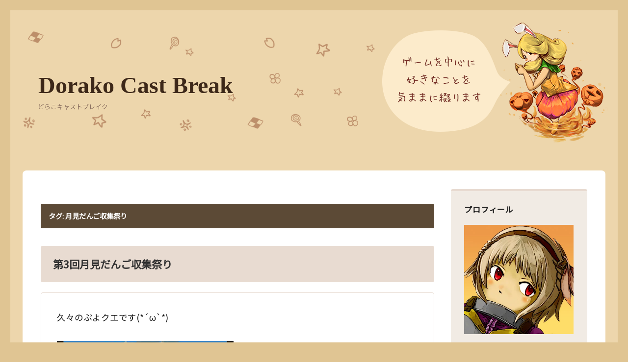

--- FILE ---
content_type: text/html; charset=UTF-8
request_url: http://hinadora.com/tag/%E6%9C%88%E8%A6%8B%E3%81%A0%E3%82%93%E3%81%94%E5%8F%8E%E9%9B%86%E7%A5%AD%E3%82%8A/
body_size: 19929
content:
<!DOCTYPE html>
<html dir="ltr" lang="ja" prefix="og: https://ogp.me/ns#" class="no-js">
<head>
	<meta charset="UTF-8">
	<meta name="viewport" content="width=device-width, initial-scale=1">
	<link rel="profile" href="http://gmpg.org/xfn/11">
		<script>(function(html){html.className = html.className.replace(/\bno-js\b/,'js')})(document.documentElement);</script>
<title>月見だんご収集祭り | Dorako Cast Break</title>

		<!-- All in One SEO 4.6.9.1 - aioseo.com -->
		<meta name="robots" content="noindex, max-snippet:-1, max-image-preview:large, max-video-preview:-1" />
		<link rel="canonical" href="http://hinadora.com/tag/%e6%9c%88%e8%a6%8b%e3%81%a0%e3%82%93%e3%81%94%e5%8f%8e%e9%9b%86%e7%a5%ad%e3%82%8a/" />
		<meta name="generator" content="All in One SEO (AIOSEO) 4.6.9.1" />
		<script type="application/ld+json" class="aioseo-schema">
			{"@context":"https:\/\/schema.org","@graph":[{"@type":"BreadcrumbList","@id":"http:\/\/hinadora.com\/tag\/%E6%9C%88%E8%A6%8B%E3%81%A0%E3%82%93%E3%81%94%E5%8F%8E%E9%9B%86%E7%A5%AD%E3%82%8A\/#breadcrumblist","itemListElement":[{"@type":"ListItem","@id":"http:\/\/hinadora.com\/#listItem","position":1,"name":"\u5bb6","item":"http:\/\/hinadora.com\/","nextItem":"http:\/\/hinadora.com\/tag\/%e6%9c%88%e8%a6%8b%e3%81%a0%e3%82%93%e3%81%94%e5%8f%8e%e9%9b%86%e7%a5%ad%e3%82%8a\/#listItem"},{"@type":"ListItem","@id":"http:\/\/hinadora.com\/tag\/%e6%9c%88%e8%a6%8b%e3%81%a0%e3%82%93%e3%81%94%e5%8f%8e%e9%9b%86%e7%a5%ad%e3%82%8a\/#listItem","position":2,"name":"\u6708\u898b\u3060\u3093\u3054\u53ce\u96c6\u796d\u308a","previousItem":"http:\/\/hinadora.com\/#listItem"}]},{"@type":"CollectionPage","@id":"http:\/\/hinadora.com\/tag\/%E6%9C%88%E8%A6%8B%E3%81%A0%E3%82%93%E3%81%94%E5%8F%8E%E9%9B%86%E7%A5%AD%E3%82%8A\/#collectionpage","url":"http:\/\/hinadora.com\/tag\/%E6%9C%88%E8%A6%8B%E3%81%A0%E3%82%93%E3%81%94%E5%8F%8E%E9%9B%86%E7%A5%AD%E3%82%8A\/","name":"\u6708\u898b\u3060\u3093\u3054\u53ce\u96c6\u796d\u308a | Dorako Cast Break","inLanguage":"ja","isPartOf":{"@id":"http:\/\/hinadora.com\/#website"},"breadcrumb":{"@id":"http:\/\/hinadora.com\/tag\/%E6%9C%88%E8%A6%8B%E3%81%A0%E3%82%93%E3%81%94%E5%8F%8E%E9%9B%86%E7%A5%AD%E3%82%8A\/#breadcrumblist"}},{"@type":"Person","@id":"http:\/\/hinadora.com\/#person","name":"\u3072\u306a\u30c9\u30e9","image":{"@type":"ImageObject","@id":"http:\/\/hinadora.com\/tag\/%E6%9C%88%E8%A6%8B%E3%81%A0%E3%82%93%E3%81%94%E5%8F%8E%E9%9B%86%E7%A5%AD%E3%82%8A\/#personImage","url":"https:\/\/secure.gravatar.com\/avatar\/06ed17ae82d722601b151f65887293f21a9e3f3c39a21848691573ecf7825e81?s=96&d=mm&r=g","width":96,"height":96,"caption":"\u3072\u306a\u30c9\u30e9"}},{"@type":"WebSite","@id":"http:\/\/hinadora.com\/#website","url":"http:\/\/hinadora.com\/","name":"Dorako Cast Break","description":"\u3069\u3089\u3053\u30ad\u30e3\u30b9\u30c8\u30d6\u30ec\u30a4\u30af","inLanguage":"ja","publisher":{"@id":"http:\/\/hinadora.com\/#person"}}]}
		</script>
		<!-- All in One SEO -->

<link rel='dns-prefetch' href='//secure.gravatar.com' />
<link rel='dns-prefetch' href='//stats.wp.com' />
<link rel='dns-prefetch' href='//fonts.googleapis.com' />
<link rel='dns-prefetch' href='//v0.wordpress.com' />
<link rel='dns-prefetch' href='//i0.wp.com' />
<link rel="alternate" type="application/rss+xml" title="Dorako Cast Break &raquo; フィード" href="http://hinadora.com/feed/" />
<link rel="alternate" type="application/rss+xml" title="Dorako Cast Break &raquo; コメントフィード" href="http://hinadora.com/comments/feed/" />
<link rel="alternate" type="application/rss+xml" title="Dorako Cast Break &raquo; 月見だんご収集祭り タグのフィード" href="http://hinadora.com/tag/%e6%9c%88%e8%a6%8b%e3%81%a0%e3%82%93%e3%81%94%e5%8f%8e%e9%9b%86%e7%a5%ad%e3%82%8a/feed/" />
<style id='wp-img-auto-sizes-contain-inline-css' type='text/css'>
img:is([sizes=auto i],[sizes^="auto," i]){contain-intrinsic-size:3000px 1500px}
/*# sourceURL=wp-img-auto-sizes-contain-inline-css */
</style>
<style id='wp-emoji-styles-inline-css' type='text/css'>

	img.wp-smiley, img.emoji {
		display: inline !important;
		border: none !important;
		box-shadow: none !important;
		height: 1em !important;
		width: 1em !important;
		margin: 0 0.07em !important;
		vertical-align: -0.1em !important;
		background: none !important;
		padding: 0 !important;
	}
/*# sourceURL=wp-emoji-styles-inline-css */
</style>
<style id='wp-block-library-inline-css' type='text/css'>
:root{--wp-block-synced-color:#7a00df;--wp-block-synced-color--rgb:122,0,223;--wp-bound-block-color:var(--wp-block-synced-color);--wp-editor-canvas-background:#ddd;--wp-admin-theme-color:#007cba;--wp-admin-theme-color--rgb:0,124,186;--wp-admin-theme-color-darker-10:#006ba1;--wp-admin-theme-color-darker-10--rgb:0,107,160.5;--wp-admin-theme-color-darker-20:#005a87;--wp-admin-theme-color-darker-20--rgb:0,90,135;--wp-admin-border-width-focus:2px}@media (min-resolution:192dpi){:root{--wp-admin-border-width-focus:1.5px}}.wp-element-button{cursor:pointer}:root .has-very-light-gray-background-color{background-color:#eee}:root .has-very-dark-gray-background-color{background-color:#313131}:root .has-very-light-gray-color{color:#eee}:root .has-very-dark-gray-color{color:#313131}:root .has-vivid-green-cyan-to-vivid-cyan-blue-gradient-background{background:linear-gradient(135deg,#00d084,#0693e3)}:root .has-purple-crush-gradient-background{background:linear-gradient(135deg,#34e2e4,#4721fb 50%,#ab1dfe)}:root .has-hazy-dawn-gradient-background{background:linear-gradient(135deg,#faaca8,#dad0ec)}:root .has-subdued-olive-gradient-background{background:linear-gradient(135deg,#fafae1,#67a671)}:root .has-atomic-cream-gradient-background{background:linear-gradient(135deg,#fdd79a,#004a59)}:root .has-nightshade-gradient-background{background:linear-gradient(135deg,#330968,#31cdcf)}:root .has-midnight-gradient-background{background:linear-gradient(135deg,#020381,#2874fc)}:root{--wp--preset--font-size--normal:16px;--wp--preset--font-size--huge:42px}.has-regular-font-size{font-size:1em}.has-larger-font-size{font-size:2.625em}.has-normal-font-size{font-size:var(--wp--preset--font-size--normal)}.has-huge-font-size{font-size:var(--wp--preset--font-size--huge)}.has-text-align-center{text-align:center}.has-text-align-left{text-align:left}.has-text-align-right{text-align:right}.has-fit-text{white-space:nowrap!important}#end-resizable-editor-section{display:none}.aligncenter{clear:both}.items-justified-left{justify-content:flex-start}.items-justified-center{justify-content:center}.items-justified-right{justify-content:flex-end}.items-justified-space-between{justify-content:space-between}.screen-reader-text{border:0;clip-path:inset(50%);height:1px;margin:-1px;overflow:hidden;padding:0;position:absolute;width:1px;word-wrap:normal!important}.screen-reader-text:focus{background-color:#ddd;clip-path:none;color:#444;display:block;font-size:1em;height:auto;left:5px;line-height:normal;padding:15px 23px 14px;text-decoration:none;top:5px;width:auto;z-index:100000}html :where(.has-border-color){border-style:solid}html :where([style*=border-top-color]){border-top-style:solid}html :where([style*=border-right-color]){border-right-style:solid}html :where([style*=border-bottom-color]){border-bottom-style:solid}html :where([style*=border-left-color]){border-left-style:solid}html :where([style*=border-width]){border-style:solid}html :where([style*=border-top-width]){border-top-style:solid}html :where([style*=border-right-width]){border-right-style:solid}html :where([style*=border-bottom-width]){border-bottom-style:solid}html :where([style*=border-left-width]){border-left-style:solid}html :where(img[class*=wp-image-]){height:auto;max-width:100%}:where(figure){margin:0 0 1em}html :where(.is-position-sticky){--wp-admin--admin-bar--position-offset:var(--wp-admin--admin-bar--height,0px)}@media screen and (max-width:600px){html :where(.is-position-sticky){--wp-admin--admin-bar--position-offset:0px}}

/*# sourceURL=wp-block-library-inline-css */
</style><style id='global-styles-inline-css' type='text/css'>
:root{--wp--preset--aspect-ratio--square: 1;--wp--preset--aspect-ratio--4-3: 4/3;--wp--preset--aspect-ratio--3-4: 3/4;--wp--preset--aspect-ratio--3-2: 3/2;--wp--preset--aspect-ratio--2-3: 2/3;--wp--preset--aspect-ratio--16-9: 16/9;--wp--preset--aspect-ratio--9-16: 9/16;--wp--preset--color--black: #000000;--wp--preset--color--cyan-bluish-gray: #abb8c3;--wp--preset--color--white: #ffffff;--wp--preset--color--pale-pink: #f78da7;--wp--preset--color--vivid-red: #cf2e2e;--wp--preset--color--luminous-vivid-orange: #ff6900;--wp--preset--color--luminous-vivid-amber: #fcb900;--wp--preset--color--light-green-cyan: #7bdcb5;--wp--preset--color--vivid-green-cyan: #00d084;--wp--preset--color--pale-cyan-blue: #8ed1fc;--wp--preset--color--vivid-cyan-blue: #0693e3;--wp--preset--color--vivid-purple: #9b51e0;--wp--preset--gradient--vivid-cyan-blue-to-vivid-purple: linear-gradient(135deg,rgb(6,147,227) 0%,rgb(155,81,224) 100%);--wp--preset--gradient--light-green-cyan-to-vivid-green-cyan: linear-gradient(135deg,rgb(122,220,180) 0%,rgb(0,208,130) 100%);--wp--preset--gradient--luminous-vivid-amber-to-luminous-vivid-orange: linear-gradient(135deg,rgb(252,185,0) 0%,rgb(255,105,0) 100%);--wp--preset--gradient--luminous-vivid-orange-to-vivid-red: linear-gradient(135deg,rgb(255,105,0) 0%,rgb(207,46,46) 100%);--wp--preset--gradient--very-light-gray-to-cyan-bluish-gray: linear-gradient(135deg,rgb(238,238,238) 0%,rgb(169,184,195) 100%);--wp--preset--gradient--cool-to-warm-spectrum: linear-gradient(135deg,rgb(74,234,220) 0%,rgb(151,120,209) 20%,rgb(207,42,186) 40%,rgb(238,44,130) 60%,rgb(251,105,98) 80%,rgb(254,248,76) 100%);--wp--preset--gradient--blush-light-purple: linear-gradient(135deg,rgb(255,206,236) 0%,rgb(152,150,240) 100%);--wp--preset--gradient--blush-bordeaux: linear-gradient(135deg,rgb(254,205,165) 0%,rgb(254,45,45) 50%,rgb(107,0,62) 100%);--wp--preset--gradient--luminous-dusk: linear-gradient(135deg,rgb(255,203,112) 0%,rgb(199,81,192) 50%,rgb(65,88,208) 100%);--wp--preset--gradient--pale-ocean: linear-gradient(135deg,rgb(255,245,203) 0%,rgb(182,227,212) 50%,rgb(51,167,181) 100%);--wp--preset--gradient--electric-grass: linear-gradient(135deg,rgb(202,248,128) 0%,rgb(113,206,126) 100%);--wp--preset--gradient--midnight: linear-gradient(135deg,rgb(2,3,129) 0%,rgb(40,116,252) 100%);--wp--preset--font-size--small: 13px;--wp--preset--font-size--medium: 20px;--wp--preset--font-size--large: 36px;--wp--preset--font-size--x-large: 42px;--wp--preset--spacing--20: 0.44rem;--wp--preset--spacing--30: 0.67rem;--wp--preset--spacing--40: 1rem;--wp--preset--spacing--50: 1.5rem;--wp--preset--spacing--60: 2.25rem;--wp--preset--spacing--70: 3.38rem;--wp--preset--spacing--80: 5.06rem;--wp--preset--shadow--natural: 6px 6px 9px rgba(0, 0, 0, 0.2);--wp--preset--shadow--deep: 12px 12px 50px rgba(0, 0, 0, 0.4);--wp--preset--shadow--sharp: 6px 6px 0px rgba(0, 0, 0, 0.2);--wp--preset--shadow--outlined: 6px 6px 0px -3px rgb(255, 255, 255), 6px 6px rgb(0, 0, 0);--wp--preset--shadow--crisp: 6px 6px 0px rgb(0, 0, 0);}:where(.is-layout-flex){gap: 0.5em;}:where(.is-layout-grid){gap: 0.5em;}body .is-layout-flex{display: flex;}.is-layout-flex{flex-wrap: wrap;align-items: center;}.is-layout-flex > :is(*, div){margin: 0;}body .is-layout-grid{display: grid;}.is-layout-grid > :is(*, div){margin: 0;}:where(.wp-block-columns.is-layout-flex){gap: 2em;}:where(.wp-block-columns.is-layout-grid){gap: 2em;}:where(.wp-block-post-template.is-layout-flex){gap: 1.25em;}:where(.wp-block-post-template.is-layout-grid){gap: 1.25em;}.has-black-color{color: var(--wp--preset--color--black) !important;}.has-cyan-bluish-gray-color{color: var(--wp--preset--color--cyan-bluish-gray) !important;}.has-white-color{color: var(--wp--preset--color--white) !important;}.has-pale-pink-color{color: var(--wp--preset--color--pale-pink) !important;}.has-vivid-red-color{color: var(--wp--preset--color--vivid-red) !important;}.has-luminous-vivid-orange-color{color: var(--wp--preset--color--luminous-vivid-orange) !important;}.has-luminous-vivid-amber-color{color: var(--wp--preset--color--luminous-vivid-amber) !important;}.has-light-green-cyan-color{color: var(--wp--preset--color--light-green-cyan) !important;}.has-vivid-green-cyan-color{color: var(--wp--preset--color--vivid-green-cyan) !important;}.has-pale-cyan-blue-color{color: var(--wp--preset--color--pale-cyan-blue) !important;}.has-vivid-cyan-blue-color{color: var(--wp--preset--color--vivid-cyan-blue) !important;}.has-vivid-purple-color{color: var(--wp--preset--color--vivid-purple) !important;}.has-black-background-color{background-color: var(--wp--preset--color--black) !important;}.has-cyan-bluish-gray-background-color{background-color: var(--wp--preset--color--cyan-bluish-gray) !important;}.has-white-background-color{background-color: var(--wp--preset--color--white) !important;}.has-pale-pink-background-color{background-color: var(--wp--preset--color--pale-pink) !important;}.has-vivid-red-background-color{background-color: var(--wp--preset--color--vivid-red) !important;}.has-luminous-vivid-orange-background-color{background-color: var(--wp--preset--color--luminous-vivid-orange) !important;}.has-luminous-vivid-amber-background-color{background-color: var(--wp--preset--color--luminous-vivid-amber) !important;}.has-light-green-cyan-background-color{background-color: var(--wp--preset--color--light-green-cyan) !important;}.has-vivid-green-cyan-background-color{background-color: var(--wp--preset--color--vivid-green-cyan) !important;}.has-pale-cyan-blue-background-color{background-color: var(--wp--preset--color--pale-cyan-blue) !important;}.has-vivid-cyan-blue-background-color{background-color: var(--wp--preset--color--vivid-cyan-blue) !important;}.has-vivid-purple-background-color{background-color: var(--wp--preset--color--vivid-purple) !important;}.has-black-border-color{border-color: var(--wp--preset--color--black) !important;}.has-cyan-bluish-gray-border-color{border-color: var(--wp--preset--color--cyan-bluish-gray) !important;}.has-white-border-color{border-color: var(--wp--preset--color--white) !important;}.has-pale-pink-border-color{border-color: var(--wp--preset--color--pale-pink) !important;}.has-vivid-red-border-color{border-color: var(--wp--preset--color--vivid-red) !important;}.has-luminous-vivid-orange-border-color{border-color: var(--wp--preset--color--luminous-vivid-orange) !important;}.has-luminous-vivid-amber-border-color{border-color: var(--wp--preset--color--luminous-vivid-amber) !important;}.has-light-green-cyan-border-color{border-color: var(--wp--preset--color--light-green-cyan) !important;}.has-vivid-green-cyan-border-color{border-color: var(--wp--preset--color--vivid-green-cyan) !important;}.has-pale-cyan-blue-border-color{border-color: var(--wp--preset--color--pale-cyan-blue) !important;}.has-vivid-cyan-blue-border-color{border-color: var(--wp--preset--color--vivid-cyan-blue) !important;}.has-vivid-purple-border-color{border-color: var(--wp--preset--color--vivid-purple) !important;}.has-vivid-cyan-blue-to-vivid-purple-gradient-background{background: var(--wp--preset--gradient--vivid-cyan-blue-to-vivid-purple) !important;}.has-light-green-cyan-to-vivid-green-cyan-gradient-background{background: var(--wp--preset--gradient--light-green-cyan-to-vivid-green-cyan) !important;}.has-luminous-vivid-amber-to-luminous-vivid-orange-gradient-background{background: var(--wp--preset--gradient--luminous-vivid-amber-to-luminous-vivid-orange) !important;}.has-luminous-vivid-orange-to-vivid-red-gradient-background{background: var(--wp--preset--gradient--luminous-vivid-orange-to-vivid-red) !important;}.has-very-light-gray-to-cyan-bluish-gray-gradient-background{background: var(--wp--preset--gradient--very-light-gray-to-cyan-bluish-gray) !important;}.has-cool-to-warm-spectrum-gradient-background{background: var(--wp--preset--gradient--cool-to-warm-spectrum) !important;}.has-blush-light-purple-gradient-background{background: var(--wp--preset--gradient--blush-light-purple) !important;}.has-blush-bordeaux-gradient-background{background: var(--wp--preset--gradient--blush-bordeaux) !important;}.has-luminous-dusk-gradient-background{background: var(--wp--preset--gradient--luminous-dusk) !important;}.has-pale-ocean-gradient-background{background: var(--wp--preset--gradient--pale-ocean) !important;}.has-electric-grass-gradient-background{background: var(--wp--preset--gradient--electric-grass) !important;}.has-midnight-gradient-background{background: var(--wp--preset--gradient--midnight) !important;}.has-small-font-size{font-size: var(--wp--preset--font-size--small) !important;}.has-medium-font-size{font-size: var(--wp--preset--font-size--medium) !important;}.has-large-font-size{font-size: var(--wp--preset--font-size--large) !important;}.has-x-large-font-size{font-size: var(--wp--preset--font-size--x-large) !important;}
/*# sourceURL=global-styles-inline-css */
</style>

<style id='classic-theme-styles-inline-css' type='text/css'>
/*! This file is auto-generated */
.wp-block-button__link{color:#fff;background-color:#32373c;border-radius:9999px;box-shadow:none;text-decoration:none;padding:calc(.667em + 2px) calc(1.333em + 2px);font-size:1.125em}.wp-block-file__button{background:#32373c;color:#fff;text-decoration:none}
/*# sourceURL=/wp-includes/css/classic-themes.min.css */
</style>
<link rel='stylesheet' id='wp-show-posts-css' href='http://hinadora.com/wp-content/plugins/wp-show-posts/css/wp-show-posts-min.css?ver=1.1.6' type='text/css' media='all' />
<link rel='stylesheet' id='twentysixteen-fonts-css' href='https://fonts.googleapis.com/css?family=Merriweather%3A400%2C700%2C900%2C400italic%2C700italic%2C900italic%7CMontserrat%3A400%2C700%7CInconsolata%3A400&#038;subset=latin%2Clatin-ext' type='text/css' media='all' />
<link rel='stylesheet' id='genericons-css' href='http://hinadora.com/wp-content/plugins/jetpack/_inc/genericons/genericons/genericons.css?ver=3.1' type='text/css' media='all' />
<link rel='stylesheet' id='twentysixteen-style-css' href='http://hinadora.com/wp-content/themes/theme1/style.css?ver=6.9' type='text/css' media='all' />
<link rel='stylesheet' id='jetpack_css-css' href='http://hinadora.com/wp-content/plugins/jetpack/css/jetpack.css?ver=13.7.1' type='text/css' media='all' />
<script type="text/javascript" src="http://hinadora.com/wp-includes/js/jquery/jquery.min.js?ver=3.7.1" id="jquery-core-js"></script>
<script type="text/javascript" src="http://hinadora.com/wp-includes/js/jquery/jquery-migrate.min.js?ver=3.4.1" id="jquery-migrate-js"></script>
<script type="text/javascript" src="http://hinadora.com/wp-content/themes/theme1/js/main.js?ver=6.9" id="main-js"></script>
<link rel="https://api.w.org/" href="http://hinadora.com/wp-json/" /><link rel="alternate" title="JSON" type="application/json" href="http://hinadora.com/wp-json/wp/v2/tags/373" /><link rel="EditURI" type="application/rsd+xml" title="RSD" href="http://hinadora.com/xmlrpc.php?rsd" />
<meta name="generator" content="WordPress 6.9" />
	<style>img#wpstats{display:none}</style>
		    <script async src="//pagead2.googlesyndication.com/pagead/js/adsbygoogle.js"></script>
<script>
  (adsbygoogle = window.adsbygoogle || []).push({
    google_ad_client: "ca-pub-8248128815156347",
    enable_page_level_ads: true
  });
</script>
	<link rel="preconnect" href="https://fonts.gstatic.com">
<link href="https://fonts.googleapis.com/css2?family=Noto+Sans+JP&display=swap" rel="stylesheet">
</head>

<body class="archive tag tag-373 wp-theme-theme1 hfeed">
<div id="page" class="site">
	<div class="site-inner">
		<a class="skip-link screen-reader-text" href="#content">コンテンツへスキップ</a>

		<header id="masthead" class="site-header" role="banner">
			<div class="site-header-main">
				<div class="site-branding">
					
											<p class="site-title"><a href="http://hinadora.com/" rel="home">Dorako Cast Break</a></p>
											<p class="site-description">どらこキャストブレイク</p>
									</div><!-- .site-branding -->

							</div><!-- .site-header-main -->

					</header><!-- .site-header -->

		<div id="content" class="site-content">

	<div id="primary" class="content-area">
		<main id="main" class="site-main" role="main">

		
			<header class="page-header">
				<h1 class="page-title">タグ: <span>月見だんご収集祭り</span></h1>			</header><!-- .page-header -->

			
<article id="post-13161" class="post-13161 post type-post status-publish format-standard hentry category-puyo_q tag-8 tag-373">
	<header class="entry-header">
		
		<h2 class="entry-title"><a href="http://hinadora.com/2018/09/11/%e7%ac%ac3%e5%9b%9e%e6%9c%88%e8%a6%8b%e3%81%a0%e3%82%93%e3%81%94%e5%8f%8e%e9%9b%86%e7%a5%ad%e3%82%8a/" rel="bookmark">第3回月見だんご収集祭り</a></h2>	</header><!-- .entry-header -->

	
	
	<div class="entry-content">
		<p>久々のぷよクエです(*´ω`*)</p>
<p><img fetchpriority="high" decoding="async" data-attachment-id="13162" data-permalink="http://hinadora.com/2018/09/11/%e7%ac%ac3%e5%9b%9e%e6%9c%88%e8%a6%8b%e3%81%a0%e3%82%93%e3%81%94%e5%8f%8e%e9%9b%86%e7%a5%ad%e3%82%8a/puyo569/" data-orig-file="https://i0.wp.com/hinadora.com/wp-content/uploads/2018/09/puyo569.jpg?fit=360%2C369" data-orig-size="360,369" data-comments-opened="1" data-image-meta="{&quot;aperture&quot;:&quot;0&quot;,&quot;credit&quot;:&quot;&quot;,&quot;camera&quot;:&quot;&quot;,&quot;caption&quot;:&quot;&quot;,&quot;created_timestamp&quot;:&quot;0&quot;,&quot;copyright&quot;:&quot;&quot;,&quot;focal_length&quot;:&quot;0&quot;,&quot;iso&quot;:&quot;0&quot;,&quot;shutter_speed&quot;:&quot;0&quot;,&quot;title&quot;:&quot;&quot;,&quot;orientation&quot;:&quot;0&quot;}" data-image-title="puyo569" data-image-description="" data-image-caption="" data-medium-file="https://i0.wp.com/hinadora.com/wp-content/uploads/2018/09/puyo569.jpg?fit=360%2C369" data-large-file="https://i0.wp.com/hinadora.com/wp-content/uploads/2018/09/puyo569.jpg?fit=360%2C369" tabindex="0" role="button" src="https://i0.wp.com/hinadora.com/wp-content/uploads/2018/09/puyo569.jpg?resize=360%2C369" alt="" width="360" height="369" class="alignnone size-full wp-image-13162" data-recalc-dims="1" /></p>
<p><strong>第3回月見だんご収集祭り</strong>ですね。<br />
ぷよクエにガチャ課金しなくなってだいぶ経つんですが、こういう過去の資産で周回できるイベントはいいですね。</p>
<p>今回は、<strong>魔界シリーズ</strong>と<strong>ラビットダンサー</strong>に特攻がついてるので、てんこ盛りにして超激辛へ。</p>
<p><strong>中ボス</strong></p>
<p><img decoding="async" data-attachment-id="13159" data-permalink="http://hinadora.com/2018/09/11/%e7%ac%ac3%e5%9b%9e%e6%9c%88%e8%a6%8b%e3%81%a0%e3%82%93%e3%81%94%e5%8f%8e%e9%9b%86%e7%a5%ad%e3%82%8a/puyo567/" data-orig-file="https://i0.wp.com/hinadora.com/wp-content/uploads/2018/09/puyo567.jpg?fit=360%2C593" data-orig-size="360,593" data-comments-opened="1" data-image-meta="{&quot;aperture&quot;:&quot;0&quot;,&quot;credit&quot;:&quot;&quot;,&quot;camera&quot;:&quot;&quot;,&quot;caption&quot;:&quot;&quot;,&quot;created_timestamp&quot;:&quot;0&quot;,&quot;copyright&quot;:&quot;&quot;,&quot;focal_length&quot;:&quot;0&quot;,&quot;iso&quot;:&quot;0&quot;,&quot;shutter_speed&quot;:&quot;0&quot;,&quot;title&quot;:&quot;&quot;,&quot;orientation&quot;:&quot;0&quot;}" data-image-title="puyo567" data-image-description="" data-image-caption="" data-medium-file="https://i0.wp.com/hinadora.com/wp-content/uploads/2018/09/puyo567.jpg?fit=360%2C593" data-large-file="https://i0.wp.com/hinadora.com/wp-content/uploads/2018/09/puyo567.jpg?fit=360%2C593" tabindex="0" role="button" src="https://i0.wp.com/hinadora.com/wp-content/uploads/2018/09/puyo567.jpg?resize=360%2C593" alt="" width="360" height="593" class="alignnone size-full wp-image-13159" data-recalc-dims="1" /></p>
<p><strong>ボス</strong></p>
<p><img decoding="async" data-attachment-id="13160" data-permalink="http://hinadora.com/2018/09/11/%e7%ac%ac3%e5%9b%9e%e6%9c%88%e8%a6%8b%e3%81%a0%e3%82%93%e3%81%94%e5%8f%8e%e9%9b%86%e7%a5%ad%e3%82%8a/puyo568/" data-orig-file="https://i0.wp.com/hinadora.com/wp-content/uploads/2018/09/puyo568.jpg?fit=360%2C593" data-orig-size="360,593" data-comments-opened="1" data-image-meta="{&quot;aperture&quot;:&quot;0&quot;,&quot;credit&quot;:&quot;&quot;,&quot;camera&quot;:&quot;&quot;,&quot;caption&quot;:&quot;&quot;,&quot;created_timestamp&quot;:&quot;0&quot;,&quot;copyright&quot;:&quot;&quot;,&quot;focal_length&quot;:&quot;0&quot;,&quot;iso&quot;:&quot;0&quot;,&quot;shutter_speed&quot;:&quot;0&quot;,&quot;title&quot;:&quot;&quot;,&quot;orientation&quot;:&quot;0&quot;}" data-image-title="puyo568" data-image-description="" data-image-caption="" data-medium-file="https://i0.wp.com/hinadora.com/wp-content/uploads/2018/09/puyo568.jpg?fit=360%2C593" data-large-file="https://i0.wp.com/hinadora.com/wp-content/uploads/2018/09/puyo568.jpg?fit=360%2C593" tabindex="0" role="button" src="https://i0.wp.com/hinadora.com/wp-content/uploads/2018/09/puyo568.jpg?resize=360%2C593" alt="" width="360" height="593" class="alignnone size-full wp-image-13160" data-recalc-dims="1" /></p>
<p>今回はうさぎウトさんです。うっとおしそうだな～って思ってた前髪がうさ耳になってます。<br />
魔界シリーズは全ステ3倍になってるのでやられることはないですね。ラビットダンサーは攻撃のみアップなので体力面に注意です。</p>
<p>うさぎウトさんは、スキルが固定20万ダメージなので、固定ダメージもってない人は重宝しそう。リーダースキルは多色で最大攻撃2.2倍、回復2.2倍なので使う場面はなさそうです。<br />
いっそ報酬キャラでしか挑戦できないクエストとかあってもいい気がします。</p>
<p>まあ、やれるだけ周回していきましょ。</p>
	</div><!-- .entry-content -->

	<footer class="entry-footer">
		<span class="byline"><span class="author vcard"><img alt='' src='https://secure.gravatar.com/avatar/06ed17ae82d722601b151f65887293f21a9e3f3c39a21848691573ecf7825e81?s=49&#038;d=mm&#038;r=g' srcset='https://secure.gravatar.com/avatar/06ed17ae82d722601b151f65887293f21a9e3f3c39a21848691573ecf7825e81?s=98&#038;d=mm&#038;r=g 2x' class='avatar avatar-49 photo' height='49' width='49' loading='lazy' decoding='async'/><span class="screen-reader-text">投稿者 </span> <a class="url fn n" href="http://hinadora.com/author/tomo-miki/">ひなドラ</a></span></span><span class="posted-on"><span class="screen-reader-text">投稿日: </span><a href="http://hinadora.com/2018/09/11/%e7%ac%ac3%e5%9b%9e%e6%9c%88%e8%a6%8b%e3%81%a0%e3%82%93%e3%81%94%e5%8f%8e%e9%9b%86%e7%a5%ad%e3%82%8a/" rel="bookmark"><time class="entry-date published" datetime="2018-09-11T10:00:39+09:00">2018年9月11日</time><time class="updated" datetime="2018-09-11T03:11:50+09:00">2018年9月11日</time></a></span><span class="cat-links"><span class="screen-reader-text">カテゴリー </span><a href="http://hinadora.com/category/puyo_q/" rel="category tag">ぷよクエ</a></span><span class="tags-links"><span class="screen-reader-text">タグ </span><a href="http://hinadora.com/tag/%e3%81%b7%e3%82%88%e3%82%af%e3%82%a8/" rel="tag">ぷよクエ</a>, <a href="http://hinadora.com/tag/%e6%9c%88%e8%a6%8b%e3%81%a0%e3%82%93%e3%81%94%e5%8f%8e%e9%9b%86%e7%a5%ad%e3%82%8a/" rel="tag">月見だんご収集祭り</a></span><span class="comments-link"><a href="http://hinadora.com/2018/09/11/%e7%ac%ac3%e5%9b%9e%e6%9c%88%e8%a6%8b%e3%81%a0%e3%82%93%e3%81%94%e5%8f%8e%e9%9b%86%e7%a5%ad%e3%82%8a/#respond"><span class="screen-reader-text">第3回月見だんご収集祭りに</span>コメント</a></span>			</footer><!-- .entry-footer -->
</article><!-- #post-## -->

<article id="post-2900" class="post-2900 post type-post status-publish format-standard hentry category-puyo_q tag-373 tag-8">
	<header class="entry-header">
		
		<h2 class="entry-title"><a href="http://hinadora.com/2016/09/29/%e7%ac%ac2%e5%9b%9e%ef%bc%81%e6%9c%88%e8%a6%8b%e3%81%a0%e3%82%93%e3%81%94%e5%8f%8e%e9%9b%86%e7%a5%ad%e3%82%8a%ef%bc%81/" rel="bookmark">第2回！月見だんご収集祭り！</a></h2>	</header><!-- .entry-header -->

	
	
	<div class="entry-content">
		<p>第2回、<strong>月見だんご収集祭り</strong>開催中ですね。</p>
<p><img loading="lazy" decoding="async" data-attachment-id="2891" data-permalink="http://hinadora.com/2016/09/29/%e7%ac%ac2%e5%9b%9e%ef%bc%81%e6%9c%88%e8%a6%8b%e3%81%a0%e3%82%93%e3%81%94%e5%8f%8e%e9%9b%86%e7%a5%ad%e3%82%8a%ef%bc%81/puyo104/" data-orig-file="https://i0.wp.com/hinadora.com/wp-content/uploads/2016/09/puyo104.jpg?fit=360%2C432" data-orig-size="360,432" data-comments-opened="1" data-image-meta="{&quot;aperture&quot;:&quot;0&quot;,&quot;credit&quot;:&quot;&quot;,&quot;camera&quot;:&quot;&quot;,&quot;caption&quot;:&quot;&quot;,&quot;created_timestamp&quot;:&quot;0&quot;,&quot;copyright&quot;:&quot;&quot;,&quot;focal_length&quot;:&quot;0&quot;,&quot;iso&quot;:&quot;0&quot;,&quot;shutter_speed&quot;:&quot;0&quot;,&quot;title&quot;:&quot;&quot;,&quot;orientation&quot;:&quot;0&quot;}" data-image-title="puyo104" data-image-description="" data-image-caption="" data-medium-file="https://i0.wp.com/hinadora.com/wp-content/uploads/2016/09/puyo104.jpg?fit=360%2C432" data-large-file="https://i0.wp.com/hinadora.com/wp-content/uploads/2016/09/puyo104.jpg?fit=360%2C432" tabindex="0" role="button" class="alignnone size-full wp-image-2891" src="https://i0.wp.com/hinadora.com/wp-content/uploads/2016/09/puyo104.jpg?resize=360%2C432" alt="puyo104" width="360" height="432" data-recalc-dims="1" /></p>
<p>今回は<strong>シグ</strong>ですね(*´ω`*)ｶﾜｲｲ</p>
<p>ちなみに第1回は魚王子（人間バージョン）でした。<br />
こちらもかわいかったですね。</p>
<p>早速、難易度<strong>【超激辛】</strong>に行ってきました。</p>
<p>全5ステージですね。</p>
<p>ステージ3の中ボス。<br />
オオカミさんたちですね(*´ω`*)</p>
<p><img loading="lazy" decoding="async" data-attachment-id="2892" data-permalink="http://hinadora.com/2016/09/29/%e7%ac%ac2%e5%9b%9e%ef%bc%81%e6%9c%88%e8%a6%8b%e3%81%a0%e3%82%93%e3%81%94%e5%8f%8e%e9%9b%86%e7%a5%ad%e3%82%8a%ef%bc%81/puyo105/" data-orig-file="https://i0.wp.com/hinadora.com/wp-content/uploads/2016/09/puyo105.jpg?fit=360%2C339" data-orig-size="360,339" data-comments-opened="1" data-image-meta="{&quot;aperture&quot;:&quot;0&quot;,&quot;credit&quot;:&quot;&quot;,&quot;camera&quot;:&quot;&quot;,&quot;caption&quot;:&quot;&quot;,&quot;created_timestamp&quot;:&quot;0&quot;,&quot;copyright&quot;:&quot;&quot;,&quot;focal_length&quot;:&quot;0&quot;,&quot;iso&quot;:&quot;0&quot;,&quot;shutter_speed&quot;:&quot;0&quot;,&quot;title&quot;:&quot;&quot;,&quot;orientation&quot;:&quot;0&quot;}" data-image-title="puyo105" data-image-description="" data-image-caption="" data-medium-file="https://i0.wp.com/hinadora.com/wp-content/uploads/2016/09/puyo105.jpg?fit=360%2C339" data-large-file="https://i0.wp.com/hinadora.com/wp-content/uploads/2016/09/puyo105.jpg?fit=360%2C339" tabindex="0" role="button" class="alignnone size-full wp-image-2892" src="https://i0.wp.com/hinadora.com/wp-content/uploads/2016/09/puyo105.jpg?resize=360%2C339" alt="puyo105" width="360" height="339" data-recalc-dims="1" /></p>
<p>ボスはもちろん、<strong>うさぎシグ</strong>です。</p>
<p><img loading="lazy" decoding="async" data-attachment-id="2893" data-permalink="http://hinadora.com/2016/09/29/%e7%ac%ac2%e5%9b%9e%ef%bc%81%e6%9c%88%e8%a6%8b%e3%81%a0%e3%82%93%e3%81%94%e5%8f%8e%e9%9b%86%e7%a5%ad%e3%82%8a%ef%bc%81/puyo106/" data-orig-file="https://i0.wp.com/hinadora.com/wp-content/uploads/2016/09/puyo106.jpg?fit=360%2C339" data-orig-size="360,339" data-comments-opened="1" data-image-meta="{&quot;aperture&quot;:&quot;0&quot;,&quot;credit&quot;:&quot;&quot;,&quot;camera&quot;:&quot;&quot;,&quot;caption&quot;:&quot;&quot;,&quot;created_timestamp&quot;:&quot;0&quot;,&quot;copyright&quot;:&quot;&quot;,&quot;focal_length&quot;:&quot;0&quot;,&quot;iso&quot;:&quot;0&quot;,&quot;shutter_speed&quot;:&quot;0&quot;,&quot;title&quot;:&quot;&quot;,&quot;orientation&quot;:&quot;0&quot;}" data-image-title="puyo106" data-image-description="" data-image-caption="" data-medium-file="https://i0.wp.com/hinadora.com/wp-content/uploads/2016/09/puyo106.jpg?fit=360%2C339" data-large-file="https://i0.wp.com/hinadora.com/wp-content/uploads/2016/09/puyo106.jpg?fit=360%2C339" tabindex="0" role="button" src="https://i0.wp.com/hinadora.com/wp-content/uploads/2016/09/puyo106.jpg?resize=360%2C339" alt="puyo106" width="360" height="339" class="alignnone size-full wp-image-2893" data-recalc-dims="1" /></p>
<p>こちらもホントかわいいです(*´-`*)</p>
<p>攻撃は<strong>毎ターン全体2500ダメージ。</strong><br />
緑属性で固めていけば問題なく行けそうです。</p>
<p>イベント応援ガチャは前回ひいていて★6にしてあるので今回の収集は楽ちん。</p>
<p>まったり集めていきましょつ´Д`)つ</p>
	</div><!-- .entry-content -->

	<footer class="entry-footer">
		<span class="byline"><span class="author vcard"><img alt='' src='https://secure.gravatar.com/avatar/06ed17ae82d722601b151f65887293f21a9e3f3c39a21848691573ecf7825e81?s=49&#038;d=mm&#038;r=g' srcset='https://secure.gravatar.com/avatar/06ed17ae82d722601b151f65887293f21a9e3f3c39a21848691573ecf7825e81?s=98&#038;d=mm&#038;r=g 2x' class='avatar avatar-49 photo' height='49' width='49' loading='lazy' decoding='async'/><span class="screen-reader-text">投稿者 </span> <a class="url fn n" href="http://hinadora.com/author/tomo-miki/">ひなドラ</a></span></span><span class="posted-on"><span class="screen-reader-text">投稿日: </span><a href="http://hinadora.com/2016/09/29/%e7%ac%ac2%e5%9b%9e%ef%bc%81%e6%9c%88%e8%a6%8b%e3%81%a0%e3%82%93%e3%81%94%e5%8f%8e%e9%9b%86%e7%a5%ad%e3%82%8a%ef%bc%81/" rel="bookmark"><time class="entry-date published updated" datetime="2016-09-29T02:39:48+09:00">2016年9月29日</time></a></span><span class="cat-links"><span class="screen-reader-text">カテゴリー </span><a href="http://hinadora.com/category/puyo_q/" rel="category tag">ぷよクエ</a></span><span class="tags-links"><span class="screen-reader-text">タグ </span><a href="http://hinadora.com/tag/%e6%9c%88%e8%a6%8b%e3%81%a0%e3%82%93%e3%81%94%e5%8f%8e%e9%9b%86%e7%a5%ad%e3%82%8a/" rel="tag">月見だんご収集祭り</a>, <a href="http://hinadora.com/tag/%e3%81%b7%e3%82%88%e3%82%af%e3%82%a8/" rel="tag">ぷよクエ</a></span><span class="comments-link"><a href="http://hinadora.com/2016/09/29/%e7%ac%ac2%e5%9b%9e%ef%bc%81%e6%9c%88%e8%a6%8b%e3%81%a0%e3%82%93%e3%81%94%e5%8f%8e%e9%9b%86%e7%a5%ad%e3%82%8a%ef%bc%81/#respond"><span class="screen-reader-text">第2回！月見だんご収集祭り！に</span>コメント</a></span>			</footer><!-- .entry-footer -->
</article><!-- #post-## -->

		</main><!-- .site-main -->
	</div><!-- .content-area -->


	<aside id="secondary" class="sidebar widget-area" role="complementary">
		<section id="text-2" class="widget widget_text"><h2 class="widget-title">プロフィール</h2>			<div class="textwidget"><section class="prof">
<p class="image"><img src="https://i0.wp.com/hinadora.com/wp-content/uploads/2016/05/icon3.jpg?w=840" alt="ひなドラ" data-recalc-dims="1" /></p>
<p class="name">ひなドラ</p>
<p>デザイナー。涙もろい。ゲームやアニメや声優さんが好きです。</p>
<p><strong>X</strong><br>
<a href="https://twitter.com/wizlinda" target="_brank">https://twitter.com/wizlinda</a></p>
<p><a href="http://hinadora.com/games/"><strong>◆遊んでるゲーム</strong></a></p></div>
		</section><section id="categories-2" class="widget widget_categories"><h2 class="widget-title">カテゴリー</h2>
			<ul>
					<li class="cat-item cat-item-3"><a href="http://hinadora.com/category/mon_strike/">モンスト</a> (1,400)
</li>
	<li class="cat-item cat-item-3008"><a href="http://hinadora.com/category/switch/">Switch</a> (19)
</li>
	<li class="cat-item cat-item-892"><a href="http://hinadora.com/category/steam/">Steam</a> (27)
</li>
	<li class="cat-item cat-item-1"><a href="http://hinadora.com/category/others/">雑記</a> (61)
</li>
	<li class="cat-item cat-item-149"><a href="http://hinadora.com/category/games/">その他のゲーム</a> (148)
</li>
	<li class="cat-item cat-item-43"><a href="http://hinadora.com/category/illust/">イラスト</a> (45)
</li>
	<li class="cat-item cat-item-112"><a href="http://hinadora.com/category/movie/">動画</a> (67)
</li>
	<li class="cat-item cat-item-2"><a href="http://hinadora.com/category/puyo_q/">ぷよクエ</a> (184)
</li>
	<li class="cat-item cat-item-3000"><a href="http://hinadora.com/category/%e9%9b%80%e9%ad%82/">雀魂</a> (2)
</li>
	<li class="cat-item cat-item-3001"><a href="http://hinadora.com/category/%e3%82%a6%e3%82%a3%e3%82%ba%e3%83%80%e3%83%95%e3%83%8d/">ウィズダフネ</a> (1)
</li>
	<li class="cat-item cat-item-1672"><a href="http://hinadora.com/category/romasaga_rs/">ロマサガRS</a> (193)
</li>
	<li class="cat-item cat-item-2988"><a href="http://hinadora.com/category/%e3%83%90%e3%83%ab%e3%83%80%e3%83%bc%e3%82%ba%e3%83%bb%e3%82%b2%e3%83%bc%e3%83%883/">バルダーズ・ゲート3</a> (3)
</li>
	<li class="cat-item cat-item-2792"><a href="http://hinadora.com/category/%e7%99%bd%e5%a4%9c%e6%a5%b5%e5%85%89/">白夜極光</a> (52)
</li>
	<li class="cat-item cat-item-2350"><a href="http://hinadora.com/category/epic7/">エピックセブン</a> (82)
</li>
	<li class="cat-item cat-item-353"><a href="http://hinadora.com/category/shadow_verse/">シャドウバース</a> (385)
</li>
	<li class="cat-item cat-item-5"><a href="http://hinadora.com/category/kagatame/">タガタメ</a> (498)
</li>
	<li class="cat-item cat-item-2579"><a href="http://hinadora.com/category/tagatame_seikyo/">聖教騎士団CCクエスト</a> (14)
</li>
	<li class="cat-item cat-item-2878"><a href="http://hinadora.com/category/%e3%82%ac%e3%83%87%e3%83%86%e3%83%ab/">ガデテル</a> (5)
</li>
	<li class="cat-item cat-item-2248"><a href="http://hinadora.com/category/konofan/">このファン</a> (62)
</li>
	<li class="cat-item cat-item-2951"><a href="http://hinadora.com/category/%e8%81%96%e5%89%a3%e4%bc%9d%e8%aa%ac%e3%82%a8%e3%82%b3%e3%83%9e%e3%83%8a/">聖剣伝説エコマナ</a> (1)
</li>
	<li class="cat-item cat-item-2918"><a href="http://hinadora.com/category/%e3%81%8a%e3%81%98%e7%8c%ab%e3%83%91%e3%82%ba%e3%83%ab/">おじ猫パズル</a> (2)
</li>
	<li class="cat-item cat-item-87"><a href="http://hinadora.com/category/capture/">攻略</a> (7)
</li>
	<li class="cat-item cat-item-2562"><a href="http://hinadora.com/category/toro/">トロとパズル</a> (25)
</li>
	<li class="cat-item cat-item-1190"><a href="http://hinadora.com/category/d2%e3%83%a1%e3%82%ac%e3%83%86%e3%83%b3/">D2メガテン</a> (15)
</li>
	<li class="cat-item cat-item-2712"><a href="http://hinadora.com/category/%e3%82%a6%e3%83%9e%e5%a8%98/">ウマ娘</a> (25)
</li>
	<li class="cat-item cat-item-2588"><a href="http://hinadora.com/category/genshin/">原神</a> (1)
</li>
	<li class="cat-item cat-item-2856"><a href="http://hinadora.com/category/%e3%83%80%e3%82%a4%e5%a4%a7%e3%83%bb%e9%ad%82%e3%81%ae%e7%b5%86/">ダイ大・魂の絆</a> (1)
</li>
	<li class="cat-item cat-item-2582"><a href="http://hinadora.com/category/stasma/">スタースマッシュ</a> (24)
</li>
	<li class="cat-item cat-item-1767"><a href="http://hinadora.com/category/abyss-and-dark/">Abyss and Dark</a> (26)
</li>
	<li class="cat-item cat-item-669"><a href="http://hinadora.com/category/onmyoji/">陰陽師</a> (28)
</li>
	<li class="cat-item cat-item-2505"><a href="http://hinadora.com/category/lostark/">ロストアーク</a> (1)
</li>
	<li class="cat-item cat-item-1062"><a href="http://hinadora.com/category/grasma/">グラフィティスマッシュ</a> (209)
</li>
	<li class="cat-item cat-item-2658"><a href="http://hinadora.com/category/%e3%83%a9%e3%82%af%e3%82%ac%e3%82%ad%e3%82%ad%e3%83%b3%e3%82%b0%e3%83%80%e3%83%a0/">ラクガキキングダム</a> (7)
</li>
	<li class="cat-item cat-item-6"><a href="http://hinadora.com/category/7knights/">セブンナイツ</a> (244)
</li>
	<li class="cat-item cat-item-2187"><a href="http://hinadora.com/category/arcknights/">アークナイツ</a> (10)
</li>
	<li class="cat-item cat-item-2122"><a href="http://hinadora.com/category/ffbe%e5%b9%bb%e5%bd%b1%e6%88%a6%e4%ba%89/">FFBE幻影戦争</a> (10)
</li>
	<li class="cat-item cat-item-2201"><a href="http://hinadora.com/category/%e3%82%a4%e3%83%8a%e3%82%a4%e3%83%acsd/">イナイレSD</a> (2)
</li>
	<li class="cat-item cat-item-1989"><a href="http://hinadora.com/category/%e3%81%aa%e3%82%80%e3%81%82%e3%81%bf%e3%81%a0%e4%bb%8f%e3%81%a3%ef%bc%81/">なむあみだ仏っ！</a> (21)
</li>
	<li class="cat-item cat-item-2030"><a href="http://hinadora.com/category/%e3%82%a2%e3%83%aa%e3%82%b9%e3%82%af%e3%83%ad%e3%83%bc%e3%82%bc%e3%83%83%e3%83%88/">アリスクローゼット</a> (4)
</li>
	<li class="cat-item cat-item-1950"><a href="http://hinadora.com/category/index-if/">禁書目録幻想収束</a> (11)
</li>
	<li class="cat-item cat-item-2023"><a href="http://hinadora.com/category/%e3%83%a2%e3%83%b3%e3%83%91%e3%83%8b/">モンパニ</a> (6)
</li>
	<li class="cat-item cat-item-24"><a href="http://hinadora.com/category/dream100/">夢100</a> (139)
</li>
	<li class="cat-item cat-item-160"><a href="http://hinadora.com/category/terra/">テラバトル</a> (97)
</li>
	<li class="cat-item cat-item-1935"><a href="http://hinadora.com/category/%e3%83%86%e3%83%a9%e3%82%a6%e3%82%a9%e3%83%bc%e3%82%ba/">テラウォーズ</a> (1)
</li>
	<li class="cat-item cat-item-1854"><a href="http://hinadora.com/category/%e3%83%a9%e3%82%b9%e3%83%88%e3%82%af%e3%83%a9%e3%82%a6%e3%83%87%e3%82%a3%e3%82%a2/">ラストクラウディア</a> (6)
</li>
	<li class="cat-item cat-item-1909"><a href="http://hinadora.com/category/%e3%83%a9%e3%82%b0%e3%83%8a%e3%83%ad%e3%82%af%e3%83%9e%e3%82%b9%e3%82%bf%e3%83%bc%e3%82%ba/">ラグナロクマスターズ</a> (3)
</li>
	<li class="cat-item cat-item-1327"><a href="http://hinadora.com/category/kotodaman/">コトダマン</a> (27)
</li>
	<li class="cat-item cat-item-1834"><a href="http://hinadora.com/category/sdorica/">Sdorica</a> (6)
</li>
	<li class="cat-item cat-item-1570"><a href="http://hinadora.com/category/seikimatsu_days/">世紀末デイズ</a> (17)
</li>
	<li class="cat-item cat-item-1840"><a href="http://hinadora.com/category/%e3%83%a1%e3%82%a4%e3%83%97%e3%83%ab%e3%82%b9%e3%83%88%e3%83%bc%e3%83%aa%e3%83%bc/">メイプルストーリー</a> (1)
</li>
	<li class="cat-item cat-item-1788"><a href="http://hinadora.com/category/%e9%bb%92%e3%81%84%e7%a0%82%e6%bc%a0%e3%83%a2%e3%83%90%e3%82%a4%e3%83%ab/">黒い砂漠モバイル</a> (2)
</li>
	<li class="cat-item cat-item-1532"><a href="http://hinadora.com/category/darkest_dungeon/">ダーケストダンジョン</a> (7)
</li>
	<li class="cat-item cat-item-1652"><a href="http://hinadora.com/category/bakumon/">バクモン</a> (2)
</li>
	<li class="cat-item cat-item-1580"><a href="http://hinadora.com/category/%e3%82%a2%e3%83%88%e3%83%aa%e3%82%a8%e3%82%aa%e3%83%b3%e3%83%a9%e3%82%a4%e3%83%b3/">アトリエオンライン</a> (2)
</li>
	<li class="cat-item cat-item-1626"><a href="http://hinadora.com/category/%e3%81%be%e3%81%97%e3%82%8d%e3%82%a6%e3%82%a3%e3%83%83%e3%83%81/">ましろウィッチ</a> (1)
</li>
	<li class="cat-item cat-item-32"><a href="http://hinadora.com/category/pict_ff/">ピクトロジカFF</a> (18)
</li>
	<li class="cat-item cat-item-1432"><a href="http://hinadora.com/category/sold-out-2/">SOLD OUT 2</a> (5)
</li>
	<li class="cat-item cat-item-1384"><a href="http://hinadora.com/category/%e7%8c%ab%e3%81%ae%e3%83%8b%e3%83%a3%e3%83%83%e3%83%9b/">猫のニャッホ</a> (7)
</li>
	<li class="cat-item cat-item-1485"><a href="http://hinadora.com/category/%e3%82%aa%e3%82%bb%e3%83%ad%e3%83%8b%e3%82%a2/">オセロニア</a> (9)
</li>
	<li class="cat-item cat-item-1389"><a href="http://hinadora.com/category/dm/">ダンジョンメーカー</a> (5)
</li>
	<li class="cat-item cat-item-27"><a href="http://hinadora.com/category/icarus/">イカロスオンライン</a> (35)
</li>
	<li class="cat-item cat-item-1456"><a href="http://hinadora.com/category/flo/">FLO</a> (4)
</li>
	<li class="cat-item cat-item-1370"><a href="http://hinadora.com/category/mu-legend/">MU LEGEND</a> (8)
</li>
	<li class="cat-item cat-item-993"><a href="http://hinadora.com/category/%e3%83%86%e3%83%a9%e3%83%90%e3%83%88%e3%83%ab2/">テラバトル2</a> (39)
</li>
	<li class="cat-item cat-item-1314"><a href="http://hinadora.com/category/bdfe/">BDFE</a> (4)
</li>
	<li class="cat-item cat-item-1107"><a href="http://hinadora.com/category/%e3%83%87%e3%82%b9%e3%83%86%e3%82%a3%e3%83%8b%e3%83%bc%e3%83%81%e3%83%a3%e3%82%a4%e3%83%ab%e3%83%89/">デスティニーチャイルド</a> (30)
</li>
	<li class="cat-item cat-item-1322"><a href="http://hinadora.com/category/%e3%82%af%e3%83%ad%e3%83%8e%e3%83%9e%e3%82%ae%e3%82%a2/">クロノマギア</a> (5)
</li>
	<li class="cat-item cat-item-1376"><a href="http://hinadora.com/category/%e3%81%a9%e3%81%93%e3%81%a7%e3%82%82%e3%83%89%e3%83%a9%e3%82%b4%e3%83%b3/">どこでもドラゴン</a> (2)
</li>
	<li class="cat-item cat-item-1270"><a href="http://hinadora.com/category/%e3%83%88%e3%83%aa%e3%83%8b%e3%83%86%e3%82%a3%e3%83%9e%e3%82%b9%e3%82%bf%e3%83%bc/">トリニティマスター</a> (5)
</li>
	<li class="cat-item cat-item-578"><a href="http://hinadora.com/category/m_nikki/">ミラクルニキ</a> (69)
</li>
	<li class="cat-item cat-item-1238"><a href="http://hinadora.com/category/%e3%83%96%e3%83%ac%e3%82%a4%e3%83%96%e3%83%95%e3%83%ad%e3%83%b3%e3%83%86%e3%82%a3%e3%82%a22/">ブレイブフロンティア2</a> (3)
</li>
	<li class="cat-item cat-item-1079"><a href="http://hinadora.com/category/bless/">BLESS</a> (2)
</li>
	<li class="cat-item cat-item-1216"><a href="http://hinadora.com/category/%e3%82%aa%e3%83%bc%e3%83%87%e3%82%a3%e3%83%b3%e3%82%af%e3%83%a9%e3%82%a6%e3%83%b3/">オーディンクラウン</a> (2)
</li>
	<li class="cat-item cat-item-954"><a href="http://hinadora.com/category/%e3%83%aa%e3%83%8d%e3%83%ac%e3%83%9c/">リネレボ</a> (7)
</li>
	<li class="cat-item cat-item-1070"><a href="http://hinadora.com/category/dq%e3%83%a9%e3%82%a4%e3%83%90%e3%83%ab%e3%82%ba/">DQライバルズ</a> (3)
</li>
	<li class="cat-item cat-item-1017"><a href="http://hinadora.com/category/panipani/">PaniPani</a> (5)
</li>
	<li class="cat-item cat-item-397"><a href="http://hinadora.com/category/treeofsavior/">TREEofSAVIOR</a> (19)
</li>
	<li class="cat-item cat-item-948"><a href="http://hinadora.com/category/%e3%82%bb%e3%83%96%e3%83%b3%e3%82%ba%e3%82%b9%e3%83%88%e3%83%bc%e3%83%aa%e3%83%bc/">セブンズストーリー</a> (4)
</li>
	<li class="cat-item cat-item-738"><a href="http://hinadora.com/category/anaden/">アナザーエデン</a> (8)
</li>
	<li class="cat-item cat-item-761"><a href="http://hinadora.com/category/%e9%bb%92%e9%a8%8e%e5%a3%ab%e3%81%a8%e7%99%bd%e3%81%ae%e9%ad%94%e7%8e%8b/">黒騎士と白の魔王</a> (12)
</li>
	<li class="cat-item cat-item-844"><a href="http://hinadora.com/category/%e3%82%b7%e3%83%8e%e3%82%a2%e3%83%aa%e3%82%b9/">シノアリス</a> (7)
</li>
	<li class="cat-item cat-item-813"><a href="http://hinadora.com/category/%e3%82%b0%e3%82%a6%e3%82%a7%e3%83%b3%e3%83%88/">グウェント</a> (4)
</li>
	<li class="cat-item cat-item-634"><a href="http://hinadora.com/category/feh/">FEヒーローズ</a> (12)
</li>
	<li class="cat-item cat-item-261"><a href="http://hinadora.com/category/%e3%83%b4%e3%82%a1%e3%83%ab%e3%82%ad%e3%83%aa%e3%83%bc%e3%82%b3%e3%83%8d%e3%82%af%e3%83%88/">ヴァルキリーコネクト</a> (12)
</li>
	<li class="cat-item cat-item-40"><a href="http://hinadora.com/category/kakuriyo/">かくりよの門</a> (15)
</li>
	<li class="cat-item cat-item-577"><a href="http://hinadora.com/category/hit/">HIT</a> (11)
</li>
	<li class="cat-item cat-item-4"><a href="http://hinadora.com/category/hyaki/">百姫たん</a> (15)
</li>
	<li class="cat-item cat-item-627"><a href="http://hinadora.com/category/cojp/">CoJP</a> (3)
</li>
	<li class="cat-item cat-item-476"><a href="http://hinadora.com/category/%e3%83%80%e3%83%b3%e3%82%b9%e3%83%88g/">ダンストG</a> (2)
</li>
	<li class="cat-item cat-item-482"><a href="http://hinadora.com/category/%e3%82%bb%e3%83%96%e3%83%b3%e3%82%b9%e3%83%aa%e3%83%90%e3%83%bc%e3%82%b9/">セブンスリバース</a> (3)
</li>
	<li class="cat-item cat-item-293"><a href="http://hinadora.com/category/%e3%83%96%e3%83%a9%e3%83%8a%e3%82%a4dash/">ブラナイDASH</a> (26)
</li>
	<li class="cat-item cat-item-330"><a href="http://hinadora.com/category/%e7%99%bd%e7%8c%ab%e3%83%86%e3%83%8b%e3%82%b9/">白猫テニス</a> (9)
</li>
	<li class="cat-item cat-item-159"><a href="http://hinadora.com/category/%e6%98%9f%e7%95%8c%e7%a5%9e%e8%a9%b1/">星界神話</a> (17)
</li>
	<li class="cat-item cat-item-177"><a href="http://hinadora.com/category/%e3%82%b7%e3%83%8e%e3%83%93%e3%83%8a%e3%82%a4%e3%83%88%e3%83%a1%e3%82%a2/">シノビナイトメア</a> (2)
</li>
	<li class="cat-item cat-item-20"><a href="http://hinadora.com/category/soulworker/">ソウルワーカー</a> (7)
</li>
	<li class="cat-item cat-item-79"><a href="http://hinadora.com/category/lastperiod/">ラストピリオド</a> (5)
</li>
			</ul>

			</section><section id="archives-2" class="widget widget_archive"><h2 class="widget-title">アーカイブ</h2>		<label class="screen-reader-text" for="archives-dropdown-2">アーカイブ</label>
		<select id="archives-dropdown-2" name="archive-dropdown">
			
			<option value="">月を選択</option>
				<option value='http://hinadora.com/2026/01/'> 2026年1月 &nbsp;(4)</option>
	<option value='http://hinadora.com/2025/12/'> 2025年12月 &nbsp;(2)</option>
	<option value='http://hinadora.com/2025/11/'> 2025年11月 &nbsp;(2)</option>
	<option value='http://hinadora.com/2025/10/'> 2025年10月 &nbsp;(2)</option>
	<option value='http://hinadora.com/2025/09/'> 2025年9月 &nbsp;(3)</option>
	<option value='http://hinadora.com/2025/08/'> 2025年8月 &nbsp;(2)</option>
	<option value='http://hinadora.com/2025/07/'> 2025年7月 &nbsp;(1)</option>
	<option value='http://hinadora.com/2025/06/'> 2025年6月 &nbsp;(3)</option>
	<option value='http://hinadora.com/2025/05/'> 2025年5月 &nbsp;(4)</option>
	<option value='http://hinadora.com/2025/04/'> 2025年4月 &nbsp;(3)</option>
	<option value='http://hinadora.com/2025/03/'> 2025年3月 &nbsp;(1)</option>
	<option value='http://hinadora.com/2025/02/'> 2025年2月 &nbsp;(1)</option>
	<option value='http://hinadora.com/2025/01/'> 2025年1月 &nbsp;(4)</option>
	<option value='http://hinadora.com/2024/12/'> 2024年12月 &nbsp;(3)</option>
	<option value='http://hinadora.com/2024/11/'> 2024年11月 &nbsp;(2)</option>
	<option value='http://hinadora.com/2024/10/'> 2024年10月 &nbsp;(3)</option>
	<option value='http://hinadora.com/2024/09/'> 2024年9月 &nbsp;(3)</option>
	<option value='http://hinadora.com/2024/08/'> 2024年8月 &nbsp;(2)</option>
	<option value='http://hinadora.com/2024/07/'> 2024年7月 &nbsp;(1)</option>
	<option value='http://hinadora.com/2024/06/'> 2024年6月 &nbsp;(2)</option>
	<option value='http://hinadora.com/2024/05/'> 2024年5月 &nbsp;(3)</option>
	<option value='http://hinadora.com/2024/04/'> 2024年4月 &nbsp;(4)</option>
	<option value='http://hinadora.com/2024/03/'> 2024年3月 &nbsp;(3)</option>
	<option value='http://hinadora.com/2024/02/'> 2024年2月 &nbsp;(3)</option>
	<option value='http://hinadora.com/2024/01/'> 2024年1月 &nbsp;(3)</option>
	<option value='http://hinadora.com/2023/12/'> 2023年12月 &nbsp;(3)</option>
	<option value='http://hinadora.com/2023/11/'> 2023年11月 &nbsp;(2)</option>
	<option value='http://hinadora.com/2023/10/'> 2023年10月 &nbsp;(1)</option>
	<option value='http://hinadora.com/2023/09/'> 2023年9月 &nbsp;(3)</option>
	<option value='http://hinadora.com/2023/08/'> 2023年8月 &nbsp;(2)</option>
	<option value='http://hinadora.com/2023/07/'> 2023年7月 &nbsp;(1)</option>
	<option value='http://hinadora.com/2023/06/'> 2023年6月 &nbsp;(2)</option>
	<option value='http://hinadora.com/2023/05/'> 2023年5月 &nbsp;(1)</option>
	<option value='http://hinadora.com/2023/04/'> 2023年4月 &nbsp;(4)</option>
	<option value='http://hinadora.com/2023/03/'> 2023年3月 &nbsp;(4)</option>
	<option value='http://hinadora.com/2023/02/'> 2023年2月 &nbsp;(3)</option>
	<option value='http://hinadora.com/2023/01/'> 2023年1月 &nbsp;(5)</option>
	<option value='http://hinadora.com/2022/12/'> 2022年12月 &nbsp;(5)</option>
	<option value='http://hinadora.com/2022/11/'> 2022年11月 &nbsp;(3)</option>
	<option value='http://hinadora.com/2022/10/'> 2022年10月 &nbsp;(5)</option>
	<option value='http://hinadora.com/2022/09/'> 2022年9月 &nbsp;(5)</option>
	<option value='http://hinadora.com/2022/08/'> 2022年8月 &nbsp;(8)</option>
	<option value='http://hinadora.com/2022/07/'> 2022年7月 &nbsp;(6)</option>
	<option value='http://hinadora.com/2022/06/'> 2022年6月 &nbsp;(7)</option>
	<option value='http://hinadora.com/2022/05/'> 2022年5月 &nbsp;(6)</option>
	<option value='http://hinadora.com/2022/04/'> 2022年4月 &nbsp;(16)</option>
	<option value='http://hinadora.com/2022/03/'> 2022年3月 &nbsp;(11)</option>
	<option value='http://hinadora.com/2022/02/'> 2022年2月 &nbsp;(12)</option>
	<option value='http://hinadora.com/2022/01/'> 2022年1月 &nbsp;(22)</option>
	<option value='http://hinadora.com/2021/12/'> 2021年12月 &nbsp;(21)</option>
	<option value='http://hinadora.com/2021/11/'> 2021年11月 &nbsp;(27)</option>
	<option value='http://hinadora.com/2021/10/'> 2021年10月 &nbsp;(38)</option>
	<option value='http://hinadora.com/2021/09/'> 2021年9月 &nbsp;(33)</option>
	<option value='http://hinadora.com/2021/08/'> 2021年8月 &nbsp;(41)</option>
	<option value='http://hinadora.com/2021/07/'> 2021年7月 &nbsp;(43)</option>
	<option value='http://hinadora.com/2021/06/'> 2021年6月 &nbsp;(51)</option>
	<option value='http://hinadora.com/2021/05/'> 2021年5月 &nbsp;(50)</option>
	<option value='http://hinadora.com/2021/04/'> 2021年4月 &nbsp;(52)</option>
	<option value='http://hinadora.com/2021/03/'> 2021年3月 &nbsp;(60)</option>
	<option value='http://hinadora.com/2021/02/'> 2021年2月 &nbsp;(49)</option>
	<option value='http://hinadora.com/2021/01/'> 2021年1月 &nbsp;(55)</option>
	<option value='http://hinadora.com/2020/12/'> 2020年12月 &nbsp;(58)</option>
	<option value='http://hinadora.com/2020/11/'> 2020年11月 &nbsp;(54)</option>
	<option value='http://hinadora.com/2020/10/'> 2020年10月 &nbsp;(60)</option>
	<option value='http://hinadora.com/2020/09/'> 2020年9月 &nbsp;(57)</option>
	<option value='http://hinadora.com/2020/08/'> 2020年8月 &nbsp;(56)</option>
	<option value='http://hinadora.com/2020/07/'> 2020年7月 &nbsp;(51)</option>
	<option value='http://hinadora.com/2020/06/'> 2020年6月 &nbsp;(51)</option>
	<option value='http://hinadora.com/2020/05/'> 2020年5月 &nbsp;(57)</option>
	<option value='http://hinadora.com/2020/04/'> 2020年4月 &nbsp;(47)</option>
	<option value='http://hinadora.com/2020/03/'> 2020年3月 &nbsp;(61)</option>
	<option value='http://hinadora.com/2020/02/'> 2020年2月 &nbsp;(53)</option>
	<option value='http://hinadora.com/2020/01/'> 2020年1月 &nbsp;(58)</option>
	<option value='http://hinadora.com/2019/12/'> 2019年12月 &nbsp;(58)</option>
	<option value='http://hinadora.com/2019/11/'> 2019年11月 &nbsp;(58)</option>
	<option value='http://hinadora.com/2019/10/'> 2019年10月 &nbsp;(59)</option>
	<option value='http://hinadora.com/2019/09/'> 2019年9月 &nbsp;(58)</option>
	<option value='http://hinadora.com/2019/08/'> 2019年8月 &nbsp;(61)</option>
	<option value='http://hinadora.com/2019/07/'> 2019年7月 &nbsp;(65)</option>
	<option value='http://hinadora.com/2019/06/'> 2019年6月 &nbsp;(64)</option>
	<option value='http://hinadora.com/2019/05/'> 2019年5月 &nbsp;(63)</option>
	<option value='http://hinadora.com/2019/04/'> 2019年4月 &nbsp;(64)</option>
	<option value='http://hinadora.com/2019/03/'> 2019年3月 &nbsp;(66)</option>
	<option value='http://hinadora.com/2019/02/'> 2019年2月 &nbsp;(59)</option>
	<option value='http://hinadora.com/2019/01/'> 2019年1月 &nbsp;(68)</option>
	<option value='http://hinadora.com/2018/12/'> 2018年12月 &nbsp;(72)</option>
	<option value='http://hinadora.com/2018/11/'> 2018年11月 &nbsp;(69)</option>
	<option value='http://hinadora.com/2018/10/'> 2018年10月 &nbsp;(75)</option>
	<option value='http://hinadora.com/2018/09/'> 2018年9月 &nbsp;(75)</option>
	<option value='http://hinadora.com/2018/08/'> 2018年8月 &nbsp;(78)</option>
	<option value='http://hinadora.com/2018/07/'> 2018年7月 &nbsp;(75)</option>
	<option value='http://hinadora.com/2018/06/'> 2018年6月 &nbsp;(60)</option>
	<option value='http://hinadora.com/2018/05/'> 2018年5月 &nbsp;(72)</option>
	<option value='http://hinadora.com/2018/04/'> 2018年4月 &nbsp;(69)</option>
	<option value='http://hinadora.com/2018/03/'> 2018年3月 &nbsp;(73)</option>
	<option value='http://hinadora.com/2018/02/'> 2018年2月 &nbsp;(74)</option>
	<option value='http://hinadora.com/2018/01/'> 2018年1月 &nbsp;(71)</option>
	<option value='http://hinadora.com/2017/12/'> 2017年12月 &nbsp;(74)</option>
	<option value='http://hinadora.com/2017/11/'> 2017年11月 &nbsp;(74)</option>
	<option value='http://hinadora.com/2017/10/'> 2017年10月 &nbsp;(82)</option>
	<option value='http://hinadora.com/2017/09/'> 2017年9月 &nbsp;(66)</option>
	<option value='http://hinadora.com/2017/08/'> 2017年8月 &nbsp;(75)</option>
	<option value='http://hinadora.com/2017/07/'> 2017年7月 &nbsp;(76)</option>
	<option value='http://hinadora.com/2017/06/'> 2017年6月 &nbsp;(72)</option>
	<option value='http://hinadora.com/2017/05/'> 2017年5月 &nbsp;(73)</option>
	<option value='http://hinadora.com/2017/04/'> 2017年4月 &nbsp;(81)</option>
	<option value='http://hinadora.com/2017/03/'> 2017年3月 &nbsp;(76)</option>
	<option value='http://hinadora.com/2017/02/'> 2017年2月 &nbsp;(68)</option>
	<option value='http://hinadora.com/2017/01/'> 2017年1月 &nbsp;(70)</option>
	<option value='http://hinadora.com/2016/12/'> 2016年12月 &nbsp;(82)</option>
	<option value='http://hinadora.com/2016/11/'> 2016年11月 &nbsp;(85)</option>
	<option value='http://hinadora.com/2016/10/'> 2016年10月 &nbsp;(88)</option>
	<option value='http://hinadora.com/2016/09/'> 2016年9月 &nbsp;(82)</option>
	<option value='http://hinadora.com/2016/08/'> 2016年8月 &nbsp;(78)</option>
	<option value='http://hinadora.com/2016/07/'> 2016年7月 &nbsp;(79)</option>
	<option value='http://hinadora.com/2016/06/'> 2016年6月 &nbsp;(80)</option>
	<option value='http://hinadora.com/2016/05/'> 2016年5月 &nbsp;(96)</option>
	<option value='http://hinadora.com/2016/04/'> 2016年4月 &nbsp;(18)</option>

		</select>

			<script type="text/javascript">
/* <![CDATA[ */

( ( dropdownId ) => {
	const dropdown = document.getElementById( dropdownId );
	function onSelectChange() {
		setTimeout( () => {
			if ( 'escape' === dropdown.dataset.lastkey ) {
				return;
			}
			if ( dropdown.value ) {
				document.location.href = dropdown.value;
			}
		}, 250 );
	}
	function onKeyUp( event ) {
		if ( 'Escape' === event.key ) {
			dropdown.dataset.lastkey = 'escape';
		} else {
			delete dropdown.dataset.lastkey;
		}
	}
	function onClick() {
		delete dropdown.dataset.lastkey;
	}
	dropdown.addEventListener( 'keyup', onKeyUp );
	dropdown.addEventListener( 'click', onClick );
	dropdown.addEventListener( 'change', onSelectChange );
})( "archives-dropdown-2" );

//# sourceURL=WP_Widget_Archives%3A%3Awidget
/* ]]> */
</script>
</section><section id="search-2" class="widget widget_search">
<form role="search" method="get" class="search-form" action="http://hinadora.com/">
	<label>
		<span class="screen-reader-text">検索:</span>
		<input type="search" class="search-field" placeholder="検索&hellip;" value="" name="s" />
	</label>
	<button type="submit" class="search-submit"><span class="screen-reader-text">検索</span></button>
</form>
</section>	</aside><!-- .sidebar .widget-area -->

		</div><!-- .site-content -->

		<footer id="colophon" class="site-footer" role="contentinfo">
			
			
			<div class="site-info">
								<span class="site-title"><a href="http://hinadora.com/" rel="home">Dorako Cast Break</a></span>
				<a href="https://ja.wordpress.org/">Proudly powered by WordPress</a>
			</div><!-- .site-info -->
		</footer><!-- .site-footer -->
	</div><!-- .site-inner -->
</div><!-- .site -->

<script type="speculationrules">
{"prefetch":[{"source":"document","where":{"and":[{"href_matches":"/*"},{"not":{"href_matches":["/wp-*.php","/wp-admin/*","/wp-content/uploads/*","/wp-content/*","/wp-content/plugins/*","/wp-content/themes/theme1/*","/*\\?(.+)"]}},{"not":{"selector_matches":"a[rel~=\"nofollow\"]"}},{"not":{"selector_matches":".no-prefetch, .no-prefetch a"}}]},"eagerness":"conservative"}]}
</script>
	<div style="display:none">
			<div class="grofile-hash-map-576d07e1333272693471b244cd867c72">
		</div>
		</div>
				<div id="jp-carousel-loading-overlay">
			<div id="jp-carousel-loading-wrapper">
				<span id="jp-carousel-library-loading">&nbsp;</span>
			</div>
		</div>
		<div class="jp-carousel-overlay jp-carousel-light" style="display: none;">

		<div class="jp-carousel-container jp-carousel-light">
			<!-- The Carousel Swiper -->
			<div
				class="jp-carousel-wrap swiper-container jp-carousel-swiper-container jp-carousel-transitions"
				itemscope
				itemtype="https://schema.org/ImageGallery">
				<div class="jp-carousel swiper-wrapper"></div>
				<div class="jp-swiper-button-prev swiper-button-prev">
					<svg width="25" height="24" viewBox="0 0 25 24" fill="none" xmlns="http://www.w3.org/2000/svg">
						<mask id="maskPrev" mask-type="alpha" maskUnits="userSpaceOnUse" x="8" y="6" width="9" height="12">
							<path d="M16.2072 16.59L11.6496 12L16.2072 7.41L14.8041 6L8.8335 12L14.8041 18L16.2072 16.59Z" fill="white"/>
						</mask>
						<g mask="url(#maskPrev)">
							<rect x="0.579102" width="23.8823" height="24" fill="#FFFFFF"/>
						</g>
					</svg>
				</div>
				<div class="jp-swiper-button-next swiper-button-next">
					<svg width="25" height="24" viewBox="0 0 25 24" fill="none" xmlns="http://www.w3.org/2000/svg">
						<mask id="maskNext" mask-type="alpha" maskUnits="userSpaceOnUse" x="8" y="6" width="8" height="12">
							<path d="M8.59814 16.59L13.1557 12L8.59814 7.41L10.0012 6L15.9718 12L10.0012 18L8.59814 16.59Z" fill="white"/>
						</mask>
						<g mask="url(#maskNext)">
							<rect x="0.34375" width="23.8822" height="24" fill="#FFFFFF"/>
						</g>
					</svg>
				</div>
			</div>
			<!-- The main close buton -->
			<div class="jp-carousel-close-hint">
				<svg width="25" height="24" viewBox="0 0 25 24" fill="none" xmlns="http://www.w3.org/2000/svg">
					<mask id="maskClose" mask-type="alpha" maskUnits="userSpaceOnUse" x="5" y="5" width="15" height="14">
						<path d="M19.3166 6.41L17.9135 5L12.3509 10.59L6.78834 5L5.38525 6.41L10.9478 12L5.38525 17.59L6.78834 19L12.3509 13.41L17.9135 19L19.3166 17.59L13.754 12L19.3166 6.41Z" fill="white"/>
					</mask>
					<g mask="url(#maskClose)">
						<rect x="0.409668" width="23.8823" height="24" fill="#FFFFFF"/>
					</g>
				</svg>
			</div>
			<!-- Image info, comments and meta -->
			<div class="jp-carousel-info">
				<div class="jp-carousel-info-footer">
					<div class="jp-carousel-pagination-container">
						<div class="jp-swiper-pagination swiper-pagination"></div>
						<div class="jp-carousel-pagination"></div>
					</div>
					<div class="jp-carousel-photo-title-container">
						<h2 class="jp-carousel-photo-caption"></h2>
					</div>
					<div class="jp-carousel-photo-icons-container">
						<a href="#" class="jp-carousel-icon-btn jp-carousel-icon-info" aria-label="写真のメタデータ表示を切り替え">
							<span class="jp-carousel-icon">
								<svg width="25" height="24" viewBox="0 0 25 24" fill="none" xmlns="http://www.w3.org/2000/svg">
									<mask id="maskInfo" mask-type="alpha" maskUnits="userSpaceOnUse" x="2" y="2" width="21" height="20">
										<path fill-rule="evenodd" clip-rule="evenodd" d="M12.7537 2C7.26076 2 2.80273 6.48 2.80273 12C2.80273 17.52 7.26076 22 12.7537 22C18.2466 22 22.7046 17.52 22.7046 12C22.7046 6.48 18.2466 2 12.7537 2ZM11.7586 7V9H13.7488V7H11.7586ZM11.7586 11V17H13.7488V11H11.7586ZM4.79292 12C4.79292 16.41 8.36531 20 12.7537 20C17.142 20 20.7144 16.41 20.7144 12C20.7144 7.59 17.142 4 12.7537 4C8.36531 4 4.79292 7.59 4.79292 12Z" fill="white"/>
									</mask>
									<g mask="url(#maskInfo)">
										<rect x="0.8125" width="23.8823" height="24" fill="#FFFFFF"/>
									</g>
								</svg>
							</span>
						</a>
												<a href="#" class="jp-carousel-icon-btn jp-carousel-icon-comments" aria-label="写真のコメント表示を切り替え">
							<span class="jp-carousel-icon">
								<svg width="25" height="24" viewBox="0 0 25 24" fill="none" xmlns="http://www.w3.org/2000/svg">
									<mask id="maskComments" mask-type="alpha" maskUnits="userSpaceOnUse" x="2" y="2" width="21" height="20">
										<path fill-rule="evenodd" clip-rule="evenodd" d="M4.3271 2H20.2486C21.3432 2 22.2388 2.9 22.2388 4V16C22.2388 17.1 21.3432 18 20.2486 18H6.31729L2.33691 22V4C2.33691 2.9 3.2325 2 4.3271 2ZM6.31729 16H20.2486V4H4.3271V18L6.31729 16Z" fill="white"/>
									</mask>
									<g mask="url(#maskComments)">
										<rect x="0.34668" width="23.8823" height="24" fill="#FFFFFF"/>
									</g>
								</svg>

								<span class="jp-carousel-has-comments-indicator" aria-label="この画像にはコメントがあります。"></span>
							</span>
						</a>
											</div>
				</div>
				<div class="jp-carousel-info-extra">
					<div class="jp-carousel-info-content-wrapper">
						<div class="jp-carousel-photo-title-container">
							<h2 class="jp-carousel-photo-title"></h2>
						</div>
						<div class="jp-carousel-comments-wrapper">
															<div id="jp-carousel-comments-loading">
									<span>コメントを読み込み中…</span>
								</div>
								<div class="jp-carousel-comments"></div>
								<div id="jp-carousel-comment-form-container">
									<span id="jp-carousel-comment-form-spinner">&nbsp;</span>
									<div id="jp-carousel-comment-post-results"></div>
																														<form id="jp-carousel-comment-form">
												<label for="jp-carousel-comment-form-comment-field" class="screen-reader-text">コメントをどうぞ</label>
												<textarea
													name="comment"
													class="jp-carousel-comment-form-field jp-carousel-comment-form-textarea"
													id="jp-carousel-comment-form-comment-field"
													placeholder="コメントをどうぞ"
												></textarea>
												<div id="jp-carousel-comment-form-submit-and-info-wrapper">
													<div id="jp-carousel-comment-form-commenting-as">
																													<fieldset>
																<label for="jp-carousel-comment-form-email-field">メール</label>
																<input type="text" name="email" class="jp-carousel-comment-form-field jp-carousel-comment-form-text-field" id="jp-carousel-comment-form-email-field" />
															</fieldset>
															<fieldset>
																<label for="jp-carousel-comment-form-author-field">名前</label>
																<input type="text" name="author" class="jp-carousel-comment-form-field jp-carousel-comment-form-text-field" id="jp-carousel-comment-form-author-field" />
															</fieldset>
															<fieldset>
																<label for="jp-carousel-comment-form-url-field">サイト</label>
																<input type="text" name="url" class="jp-carousel-comment-form-field jp-carousel-comment-form-text-field" id="jp-carousel-comment-form-url-field" />
															</fieldset>
																											</div>
													<input
														type="submit"
														name="submit"
														class="jp-carousel-comment-form-button"
														id="jp-carousel-comment-form-button-submit"
														value="コメントを送信" />
												</div>
											</form>
																											</div>
													</div>
						<div class="jp-carousel-image-meta">
							<div class="jp-carousel-title-and-caption">
								<div class="jp-carousel-photo-info">
									<h3 class="jp-carousel-caption" itemprop="caption description"></h3>
								</div>

								<div class="jp-carousel-photo-description"></div>
							</div>
							<ul class="jp-carousel-image-exif" style="display: none;"></ul>
							<a class="jp-carousel-image-download" href="#" target="_blank" style="display: none;">
								<svg width="25" height="24" viewBox="0 0 25 24" fill="none" xmlns="http://www.w3.org/2000/svg">
									<mask id="mask0" mask-type="alpha" maskUnits="userSpaceOnUse" x="3" y="3" width="19" height="18">
										<path fill-rule="evenodd" clip-rule="evenodd" d="M5.84615 5V19H19.7775V12H21.7677V19C21.7677 20.1 20.8721 21 19.7775 21H5.84615C4.74159 21 3.85596 20.1 3.85596 19V5C3.85596 3.9 4.74159 3 5.84615 3H12.8118V5H5.84615ZM14.802 5V3H21.7677V10H19.7775V6.41L9.99569 16.24L8.59261 14.83L18.3744 5H14.802Z" fill="white"/>
									</mask>
									<g mask="url(#mask0)">
										<rect x="0.870605" width="23.8823" height="24" fill="#FFFFFF"/>
									</g>
								</svg>
								<span class="jp-carousel-download-text"></span>
							</a>
							<div class="jp-carousel-image-map" style="display: none;"></div>
						</div>
					</div>
				</div>
			</div>
		</div>

		</div>
		<script type="text/javascript" src="https://secure.gravatar.com/js/gprofiles.js?ver=202604" id="grofiles-cards-js"></script>
<script type="text/javascript" id="wpgroho-js-extra">
/* <![CDATA[ */
var WPGroHo = {"my_hash":""};
//# sourceURL=wpgroho-js-extra
/* ]]> */
</script>
<script type="text/javascript" src="http://hinadora.com/wp-content/plugins/jetpack/modules/wpgroho.js?ver=13.7.1" id="wpgroho-js"></script>
<script type="text/javascript" src="http://hinadora.com/wp-content/themes/theme1/js/skip-link-focus-fix.js?ver=20160412" id="twentysixteen-skip-link-focus-fix-js"></script>
<script type="text/javascript" id="twentysixteen-script-js-extra">
/* <![CDATA[ */
var screenReaderText = {"expand":"\u30b5\u30d6\u30e1\u30cb\u30e5\u30fc\u3092\u5c55\u958b","collapse":"\u30b5\u30d6\u30e1\u30cb\u30e5\u30fc\u3092\u9589\u3058\u308b"};
//# sourceURL=twentysixteen-script-js-extra
/* ]]> */
</script>
<script type="text/javascript" src="http://hinadora.com/wp-content/themes/theme1/js/functions.js?ver=20160412" id="twentysixteen-script-js"></script>
<script type="text/javascript" src="https://stats.wp.com/e-202604.js" id="jetpack-stats-js" data-wp-strategy="defer"></script>
<script type="text/javascript" id="jetpack-stats-js-after">
/* <![CDATA[ */
_stq = window._stq || [];
_stq.push([ "view", JSON.parse("{\"v\":\"ext\",\"blog\":\"120929321\",\"post\":\"0\",\"tz\":\"9\",\"srv\":\"hinadora.com\",\"j\":\"1:13.7.1\"}") ]);
_stq.push([ "clickTrackerInit", "120929321", "0" ]);
//# sourceURL=jetpack-stats-js-after
/* ]]> */
</script>
<script type="text/javascript" id="jetpack-carousel-js-extra">
/* <![CDATA[ */
var jetpackSwiperLibraryPath = {"url":"http://hinadora.com/wp-content/plugins/jetpack/_inc/build/carousel/swiper-bundle.min.js"};
var jetpackCarouselStrings = {"widths":[370,700,1000,1200,1400,2000],"is_logged_in":"","lang":"ja","ajaxurl":"http://hinadora.com/wp-admin/admin-ajax.php","nonce":"5b0526269a","display_exif":"1","display_comments":"1","single_image_gallery":"1","single_image_gallery_media_file":"","background_color":"white","comment":"\u30b3\u30e1\u30f3\u30c8","post_comment":"\u30b3\u30e1\u30f3\u30c8\u3092\u9001\u4fe1","write_comment":"\u30b3\u30e1\u30f3\u30c8\u3092\u3069\u3046\u305e","loading_comments":"\u30b3\u30e1\u30f3\u30c8\u3092\u8aad\u307f\u8fbc\u307f\u4e2d\u2026","download_original":"\u30d5\u30eb\u30b5\u30a4\u30ba\u8868\u793a \u003Cspan class=\"photo-size\"\u003E{0}\u003Cspan class=\"photo-size-times\"\u003E\u00d7\u003C/span\u003E{1}\u003C/span\u003E","no_comment_text":"\u30b3\u30e1\u30f3\u30c8\u306e\u30e1\u30c3\u30bb\u30fc\u30b8\u3092\u3054\u8a18\u5165\u304f\u3060\u3055\u3044\u3002","no_comment_email":"\u30b3\u30e1\u30f3\u30c8\u3059\u308b\u306b\u306f\u30e1\u30fc\u30eb\u30a2\u30c9\u30ec\u30b9\u3092\u3054\u8a18\u5165\u304f\u3060\u3055\u3044\u3002","no_comment_author":"\u30b3\u30e1\u30f3\u30c8\u3059\u308b\u306b\u306f\u304a\u540d\u524d\u3092\u3054\u8a18\u5165\u304f\u3060\u3055\u3044\u3002","comment_post_error":"\u30b3\u30e1\u30f3\u30c8\u6295\u7a3f\u306e\u969b\u306b\u30a8\u30e9\u30fc\u304c\u767a\u751f\u3057\u307e\u3057\u305f\u3002\u5f8c\u307b\u3069\u3082\u3046\u4e00\u5ea6\u304a\u8a66\u3057\u304f\u3060\u3055\u3044\u3002","comment_approved":"\u30b3\u30e1\u30f3\u30c8\u304c\u627f\u8a8d\u3055\u308c\u307e\u3057\u305f\u3002","comment_unapproved":"\u30b3\u30e1\u30f3\u30c8\u306f\u627f\u8a8d\u5f85\u3061\u4e2d\u3067\u3059\u3002","camera":"\u30ab\u30e1\u30e9","aperture":"\u7d5e\u308a","shutter_speed":"\u30b7\u30e3\u30c3\u30bf\u30fc\u30b9\u30d4\u30fc\u30c9","focal_length":"\u7126\u70b9\u8ddd\u96e2","copyright":"\u8457\u4f5c\u6a29\u8868\u793a","comment_registration":"0","require_name_email":"0","login_url":"http://hinadora.com/wp-login.php?redirect_to=http%3A%2F%2Fhinadora.com%2F2018%2F09%2F11%2F%25e7%25ac%25ac3%25e5%259b%259e%25e6%259c%2588%25e8%25a6%258b%25e3%2581%25a0%25e3%2582%2593%25e3%2581%2594%25e5%258f%258e%25e9%259b%2586%25e7%25a5%25ad%25e3%2582%258a%2F","blog_id":"1","meta_data":["camera","aperture","shutter_speed","focal_length","copyright"]};
//# sourceURL=jetpack-carousel-js-extra
/* ]]> */
</script>
<script type="text/javascript" src="http://hinadora.com/wp-content/plugins/jetpack/_inc/build/carousel/jetpack-carousel.min.js?ver=13.7.1" id="jetpack-carousel-js"></script>
<script id="wp-emoji-settings" type="application/json">
{"baseUrl":"https://s.w.org/images/core/emoji/17.0.2/72x72/","ext":".png","svgUrl":"https://s.w.org/images/core/emoji/17.0.2/svg/","svgExt":".svg","source":{"concatemoji":"http://hinadora.com/wp-includes/js/wp-emoji-release.min.js?ver=6.9"}}
</script>
<script type="module">
/* <![CDATA[ */
/*! This file is auto-generated */
const a=JSON.parse(document.getElementById("wp-emoji-settings").textContent),o=(window._wpemojiSettings=a,"wpEmojiSettingsSupports"),s=["flag","emoji"];function i(e){try{var t={supportTests:e,timestamp:(new Date).valueOf()};sessionStorage.setItem(o,JSON.stringify(t))}catch(e){}}function c(e,t,n){e.clearRect(0,0,e.canvas.width,e.canvas.height),e.fillText(t,0,0);t=new Uint32Array(e.getImageData(0,0,e.canvas.width,e.canvas.height).data);e.clearRect(0,0,e.canvas.width,e.canvas.height),e.fillText(n,0,0);const a=new Uint32Array(e.getImageData(0,0,e.canvas.width,e.canvas.height).data);return t.every((e,t)=>e===a[t])}function p(e,t){e.clearRect(0,0,e.canvas.width,e.canvas.height),e.fillText(t,0,0);var n=e.getImageData(16,16,1,1);for(let e=0;e<n.data.length;e++)if(0!==n.data[e])return!1;return!0}function u(e,t,n,a){switch(t){case"flag":return n(e,"\ud83c\udff3\ufe0f\u200d\u26a7\ufe0f","\ud83c\udff3\ufe0f\u200b\u26a7\ufe0f")?!1:!n(e,"\ud83c\udde8\ud83c\uddf6","\ud83c\udde8\u200b\ud83c\uddf6")&&!n(e,"\ud83c\udff4\udb40\udc67\udb40\udc62\udb40\udc65\udb40\udc6e\udb40\udc67\udb40\udc7f","\ud83c\udff4\u200b\udb40\udc67\u200b\udb40\udc62\u200b\udb40\udc65\u200b\udb40\udc6e\u200b\udb40\udc67\u200b\udb40\udc7f");case"emoji":return!a(e,"\ud83e\u1fac8")}return!1}function f(e,t,n,a){let r;const o=(r="undefined"!=typeof WorkerGlobalScope&&self instanceof WorkerGlobalScope?new OffscreenCanvas(300,150):document.createElement("canvas")).getContext("2d",{willReadFrequently:!0}),s=(o.textBaseline="top",o.font="600 32px Arial",{});return e.forEach(e=>{s[e]=t(o,e,n,a)}),s}function r(e){var t=document.createElement("script");t.src=e,t.defer=!0,document.head.appendChild(t)}a.supports={everything:!0,everythingExceptFlag:!0},new Promise(t=>{let n=function(){try{var e=JSON.parse(sessionStorage.getItem(o));if("object"==typeof e&&"number"==typeof e.timestamp&&(new Date).valueOf()<e.timestamp+604800&&"object"==typeof e.supportTests)return e.supportTests}catch(e){}return null}();if(!n){if("undefined"!=typeof Worker&&"undefined"!=typeof OffscreenCanvas&&"undefined"!=typeof URL&&URL.createObjectURL&&"undefined"!=typeof Blob)try{var e="postMessage("+f.toString()+"("+[JSON.stringify(s),u.toString(),c.toString(),p.toString()].join(",")+"));",a=new Blob([e],{type:"text/javascript"});const r=new Worker(URL.createObjectURL(a),{name:"wpTestEmojiSupports"});return void(r.onmessage=e=>{i(n=e.data),r.terminate(),t(n)})}catch(e){}i(n=f(s,u,c,p))}t(n)}).then(e=>{for(const n in e)a.supports[n]=e[n],a.supports.everything=a.supports.everything&&a.supports[n],"flag"!==n&&(a.supports.everythingExceptFlag=a.supports.everythingExceptFlag&&a.supports[n]);var t;a.supports.everythingExceptFlag=a.supports.everythingExceptFlag&&!a.supports.flag,a.supports.everything||((t=a.source||{}).concatemoji?r(t.concatemoji):t.wpemoji&&t.twemoji&&(r(t.twemoji),r(t.wpemoji)))});
//# sourceURL=http://hinadora.com/wp-includes/js/wp-emoji-loader.min.js
/* ]]> */
</script>
</body>
</html>


--- FILE ---
content_type: text/html; charset=utf-8
request_url: https://www.google.com/recaptcha/api2/aframe
body_size: 269
content:
<!DOCTYPE HTML><html><head><meta http-equiv="content-type" content="text/html; charset=UTF-8"></head><body><script nonce="ZTBHukBy0MRWvAvYdMx4vg">/** Anti-fraud and anti-abuse applications only. See google.com/recaptcha */ try{var clients={'sodar':'https://pagead2.googlesyndication.com/pagead/sodar?'};window.addEventListener("message",function(a){try{if(a.source===window.parent){var b=JSON.parse(a.data);var c=clients[b['id']];if(c){var d=document.createElement('img');d.src=c+b['params']+'&rc='+(localStorage.getItem("rc::a")?sessionStorage.getItem("rc::b"):"");window.document.body.appendChild(d);sessionStorage.setItem("rc::e",parseInt(sessionStorage.getItem("rc::e")||0)+1);localStorage.setItem("rc::h",'1769058026397');}}}catch(b){}});window.parent.postMessage("_grecaptcha_ready", "*");}catch(b){}</script></body></html>